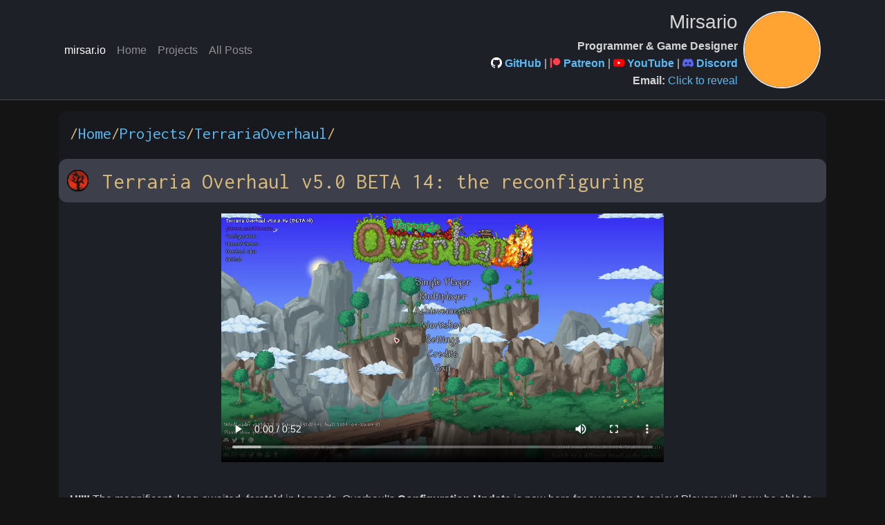

--- FILE ---
content_type: text/html; charset=utf-8
request_url: https://mirsar.io/Posts/TerrariaOverhaul-v5.0-beta-14
body_size: 5478
content:
<!DOCTYPE html>


<html lang="en">

<head>
	<!-- Pointless attempts at making the CSS files load sooner -->
	<link rel="preload" as="style" href="/Styles/Site.css?v=lcBJEJZZrmh6towbY4F07XNkm5pQ_peEQ_klMQ6rwyQ" />

	<!-- Core -->
	<title>Terraria Overhaul v5.0 BETA 14: the reconfiguring - mirsar.io</title>
	<meta charset="utf-8" />
	<meta name="viewport" content="width=device-width, initial-scale=1.0" />
	<link rel="icon" href="/favicon.ico">

	<!-- Embed Metadata -->
	<meta property="og:url" content="http://mirsar.io/Posts/TerrariaOverhaul-v5.0-beta-14" />
	<meta property="og:title" content="Terraria Overhaul v5.0 BETA 14: the reconfiguring" />
	<meta name="theme-color" content="#FFA433" />
		<meta property="og:description" content="HIII! The magnificent, long-awaited, foretold in legends, Overhaul&#x27;s Configuration Update is now here for everyone to enjoy! Players will now be able to configure the mod in its entirety in-game via a very accessible user interface, complete with option descriptions, some image previews, and a handy search function! Not only that, but the screen even features video previews for some of the mod&#x27;s features, making it also excellent for familiarizing oneself with what Overhaul has to offer. Special thanks to @justreq for taking big part in creating this interface!" />
		<meta property="og:image" content="/Pages/Projects/TerrariaOverhaul/Logo.png" />

	<!-- CSS -->
	<link rel="stylesheet" href="https://cdn.jsdelivr.net/npm/bootstrap@4.3.1/dist/css/bootstrap.min.css" integrity="sha384-ggOyR0iXCbMQv3Xipma34MD+dH/1fQ784/j6cY/iJTQUOhcWr7x9JvoRxT2MZw1T" crossorigin="anonymous" />
	<link rel="stylesheet" href="/Styles/Site.css?v=lcBJEJZZrmh6towbY4F07XNkm5pQ_peEQ_klMQ6rwyQ" />
	<script type="text/javascript" src="/JavaScript/TextFit.js?v=uLcboLJK4LRJAQpBa91POmRb7TIVV50xtWYQgoUGJ2Y"></script>
</head>

<body class="body">
	<header>
		<nav b-fowkvo9v1u class="navbar navbar-expand-sm navbar-toggleable-sm navbar-dark mb-3">
			<div b-fowkvo9v1u class="container">
				<!--
				<a class="navbar-brand" asp-area="" asp-page="/Index">mirsar.io</a>

				<button class="navbar-toggler" type="button" data-bs-toggle="collapse" data-bs-target=".navbar-collapse" aria-controls="navbarSupportedContent" aria-expanded="false" aria-label="Toggle navigation">
					<span class="navbar-toggler-icon"></span>
				</button>

				<div class="navbar-collapse collapse d-sm-inline-flex justify-content-between">
					<ul class="navbar-nav flex-grow-1">
						<li class="nav-item">
							<a class="nav-link" href="/">Home</a>
						</li>
						<li class="nav-item">
							<a class="nav-link" href="/Projects">Projects</a>
						</li>
						<li class="nav-item">
							<a class="nav-link" href="/Posts">All Posts</a>
						</li>
					</ul>
				</div>
				-->

				<div b-fowkvo9v1u class="navigation-bar autofit">
					<ul b-fowkvo9v1u class="navbar-nav">
						<li b-fowkvo9v1u class="nav-item">
							<a b-fowkvo9v1u class="nav-link" style="color: white;" href="/">mirsar.io</a>
						</li>
						<li b-fowkvo9v1u class="nav-item">
							<a b-fowkvo9v1u class="nav-link" href="/">Home</a>
						</li>
						<li b-fowkvo9v1u class="nav-item">
							<a b-fowkvo9v1u class="nav-link" href="/Projects">Projects</a>
						</li>
						<li b-fowkvo9v1u class="nav-item">
							<a b-fowkvo9v1u class="nav-link" href="/Posts">All Posts</a>
						</li>
					</ul>
				</div>
				<div b-fowkvo9v1u class="profile autofit">
					<h3 b-fowkvo9v1u>Mirsario</h3>
					<b b-fowkvo9v1u>Programmer & Game Designer</b><br b-fowkvo9v1u />
					<img class="inlined-icon" src="/Images/Icons/GitHub-Icon-Light.png" /> <b><a href="https://github.com/Mirsario">GitHub</a></b> | <img class="inlined-icon" src="/Images/Icons/Patreon-Icon-Color.png" /> <b><a href="https://patreon.com/Mirsario">Patreon</a></b> | <img class="inlined-icon" src="/Images/Icons/YouTube-Icon-Color.png" /> <b><a href="https://youtube.com/Mirsario">YouTube</a></b> | <img class="inlined-icon" src="/Images/Icons/Discord-Icon-Color.png" /> <b><a href="https://discord.gg/RNGq9N8">Discord</a></b>
					<br b-fowkvo9v1u />
					<b b-fowkvo9v1u>Email:</b> <span b-fowkvo9v1u id="mail-link"><a b-fowkvo9v1u onclick="document.getElementById('mail-link').innerHTML = '<a href=\'' + 'mailt' + 'o:me&#64;' + 'mirsar.' + 'io\'>' + 'me' + '&#64;' + 'mirsa' + 'r.io</a>';" href="#">Click to reveal</a></span>
				</div>
				<img b-fowkvo9v1u class="profile-avatar autofit" title="Lasagn" src="https://www.gravatar.com/avatar/d27a64e9e568c4d51a78c15ce1074cdb?s=512" />
			</div>
		</nav>
	</header>

	<div b-fowkvo9v1u class="container">
		<main b-fowkvo9v1u role="main" class="pb-3">
			
<div b-bx96sp6icx class="content-back">
		<div b-bx96sp6icx class="content-back-inner">
			<h4 b-bx96sp6icx class="autofit nowrap vertalign"><code b-bx96sp6icx>/<a href="/">Home</a>/<a href="/Projects">Projects</a>/<a href="/Projects/TerrariaOverhaul">TerrariaOverhaul</a>/</code></h4>
		</div>

	




<div class="content-middle">
		
<div class="content-front">
	<div class="content-front-inner">
		<h3 class="autofit nowrap" style="width: 90%; height: 1.5em;">
<code>
				<img class="inlined-icon" src="/Images/Icons/TerrariaOverhaul.png?v=tXEZ3SLPqeVhN61aW-uLa3tuALXYrMBtXZrbMyRBers" style="margin-right: 4px" />
			Terraria Overhaul v5.0 BETA 14: the reconfiguring

</code>		</h3>
	</div>
</div>


	<div class="content-middle-inner">
		<p><video width="500" height="281" controls=""><source type="video/mp4" src="/Pages/Posts/_TerrariaOverhaul/Media/ConfigScreen.mp4"></source></{tagType}></p>
<p><br />
<strong>HIII!</strong> The magnificent, long-awaited, foretold in legends, Overhaul's <strong>Configuration Update</strong> is now here for everyone to enjoy! Players will now be able to configure the mod in its entirety in-game via a very accessible user interface, complete with option descriptions, some image previews, and a handy search function! Not only that, but the screen even features video previews for some of the mod's features, making it also excellent for familiarizing oneself with what Overhaul has to offer. Special thanks to <a href="https://github.com/justreq">@justreq</a> for taking big part in creating this interface!<br />
<br />
<br />
Together with the GUI, almost 50 options have been added. We're only lacking <em>a few</em> more for 100% configurability, and that will be fixed in subsequent updates. Remember that <a href="https://github.com/Mirsario/TerrariaOverhaul">the mod's GitHub is always open to contributions</a>!</p>
<p>The new configuration features are also, as always, accompanied by general polishing &amp; improvements, as well as important fixes. Most noteworthy are the changes to dodgerolls and the new ability to activate them some time into item usage. Movement features have also been tweaked, with &quot;roll jumps&quot; reworked to be less of a free speed gain and more of a situational utility.</p>
<p>See the full changelogs below.</p>
<h1>Changelog</h1>
<p><h2>5.0 BETA 14</h2>
<h4>Additions</h4>
<ul>
<li>Updated for newest TML, please make sure you're up to date!</li>
<li><strong>Kirbyrocket</strong>'s rendition of <strong>DM Dokuro</strong>'s <code>Chaos Elemental</code> music track will now play with Overhaul's main menu theme.</li>
<li>Muffling (low-pass filtering) will now be applied to sounds located underwater. Previously it's only been applied if the local player is underwater.</li>
</ul>
<h4>Configuration</h4>
<ul>
<li><h6>Brand new configuration screen!</h6>
(Thanks, <strong>@justreq</strong>!) Players will now be able to configure the mod in-game via a very accessible user interface, complete with option descriptions, some image previews, and a handy search function! Not only that, but the screen even features video previews for some of the mod's features, making it also excellent for familiarizing oneself with what Overhaul has to offer. Although most per-option previews are yet to be added.</li>
<li>Configuration files now use the <code>.toml</code> format instead of <code>.json</code>. It's a lot more human-friendly, and has a much simpler syntax. In addition to that, it also supports comments, so config entries' descriptions will now be included there.</li>
<li>Reorganized some existing options.</li>
<li>Added the following new options:<br />
<strong>Accessibility:</strong> <code>EnableJumpInputBuffering</code>.<br />
<strong>Ambience:</strong> <code>EnableUnderwaterMuffling</code>.<br />
<strong>Archery:</strong> <code>EnableArcheryArrowVisualization</code>, <code>EnableBowSoundReplacements</code>, <code>EnableBowFiringDelays</code>, <code>EnableBowChargedShots</code>, <code>EnableBowChargeHovering</code>, <code>EnableBowHoverJumps</code>, <code>EnableArrowFragments</code>.<br />
<strong>Balance:</strong> <code>EnableDamageRandomizationRemoval</code>, <code>EnableHealthDropsRework</code>, <code>EnableManaDropsRework</code>.<br />
<strong>BloodAndGore:</strong> <code>EnableAdvancedParticles</code>, <code>EnableGoreAudio</code>, <code>EnableGoreBleeding</code>, <code>EnableGoreBurning</code>, <code>EnableGoreGibbing</code>, <code>EnableGorePhysics</code>, <code>EnablePlayerCharacterGore</code>, <code>ParticleMultiplierSafe</code>, <code>ParticleMultiplierViolent</code>.<br />
<strong>Guns:</strong> <code>EnableAlternateGunFiringModes</code>, <code>EnableBulletCasings</code>, <code>EnableBulletImpactAudio</code>, <code>EnableGunSoundReplacements</code>, <code>EnableMuzzleflashes</code>, <code>EnableMinigunRecoilHovering</code>, <code>EnableStarCannonRecoilHovering</code>.<br />
<strong>Interface:</strong> <code>EnableCrosshair</code>, <code>EnableCrosshairAnimations</code>.<br />
<strong>Magic:</strong> <code>EnableMagicSoundReplacements</code>, <code>EnableMagicPowerAttacks</code>, <code>EnableManaRegenerationRework</code>, <code>EnableManaRegenerationIcon</code>.<br />
<strong>Melee:</strong> <code>EnableAxeSoundReplacements</code>, <code>EnableBroadswordSoundReplacements</code>, <code>EnableHammerSoundReplacements</code>, <code>EnableImprovedMeleeCollision</code>, <code>EnablePickaxeSoundReplacements</code>, <code>EnableMeleeAttackAiming</code>, <code>EnableMeleeKillingBlows</code>, <code>EnableMeleeVelocityBasedDamage</code>, <code>EnableMeleeVelocityBasedDamageIcon</code>.<br />
<strong>Movement:</strong> <code>EnableDodgerolls</code>, <code>EnableDodgerollAudioCues</code>, <code>EnableRollJumps</code>.<br />
<strong>Music:</strong> <code>EnableBossDeathMusicStop</code>.<br />
<strong>Visuals:</strong> <code>EnableVisualWeaponRecoil</code>.</li>
<li>Redesigned a half of the config backend, hopefully making it more robust in networking, filesystem operations, and error handling.</li>
</ul>
<h4>Changes</h4>
<ul>
<li>Fighter AI enemies will no longer leap at their targets if they're not facing them.</li>
<li>Dodgerolls can now be activated during an active item use animation or cooldown if the player is past its damage-dealing timeframe, and if at least <code>20 ticks</code> (third of a second) have passed since the item usage was initiated. Feedback is welcome!<br />
(PR <a href="https://github.com/Mirsario/TerrariaOverhaul/pull/221">#221</a> by <strong>TimeSignMaid</strong>)</li>
<li>Enqueued dodgerolls will now prevent automatic weapons from being re-used, no longer requiring a release of the use button to trigger a dodge.</li>
<li>Active dodgerolls will no longer prevent usage of grappling hooks.</li>
<li>Jumping out of a dodgeroll no longer gives players insane horizontal speed, with it instead going down to the speed value you get when dodgerolling mid-air.</li>
<li>Rolljumps (also referred to as 'bunnyrolls'), which are performed by combining bunnyhops with a dodgeroll, now convert vertical/falling speed into horizontal speed. Jump from a-high and combine dodgerolling (which also reduces or nulls fall damage) with a jump to launch yourself horizontally.</li>
<li>Base bunnyhop effectivity has been much reduced. Utilize rolljumps &amp; mantling to remain swift in early game.</li>
<li>Explosions now again affect large non-solid particles like smoke &amp; dust (internally collisionless gores), excluding the ones they themselves produce. Shoot two rockets in a row and the second one will push away the first one's smoke.</li>
<li>Improved the underwater sound loop, previously it might've been getting muffled itself.</li>
<li>Reduced volume of jump/land footsteps, added pitch variance to every footstep sound.</li>
<li>Main menu buttons' localization text now loads immediately.</li>
</ul>
<h4>Fixes</h4>
<ul>
<li>(!) Fixed ambience tracks as well as reverb &amp; low-pass audio effects all not functioning in multiplayer. Has no one reported this???</li>
<li>Fixed stump cutting still being redirected upwards when tree falling animations are disabled.</li>
<li>Fixed a few broken keys in Italian localization.</li>
<li>Fixed an injection not working in Debug builds of TML.</li>
<li>Fixed combo breaking sounds still playing when <code>Bunny Paw</code>'s cues are disabled.</li>
</ul>
<h4>Compatibility</h4>
<ul>
<li>Now compatible with <code>HighFPSSupport</code> out of the box, not requiring <code>LimitCameraUpdateRate</code> option to be set to <code>false</code> by the user.</li>
</ul>
</p>
<p><h1>Download</h1>
<p><strong>Terraria Overhaul:</strong> <a href="https://steamcommunity.com/sharedfiles/filedetails/?id=2811803870"><strong>Steam Workshop</strong></a> <strong>/</strong> <a href="https://github.com/Mirsario/TerrariaOverhaul/releases"><strong>Github Releases</strong></a><br />
<strong>tModLoader:</strong> <a href="https://store.steampowered.com/app/1281930/tModLoader/"><strong>Steam</strong></a> <strong>/</strong> <a href="https://github.com/tModLoader/tModLoader/releases"><strong>Stable Releases</strong></a> <strong>/</strong> <a href="https://github.com/tModLoader/tModLoader/actions?query=branch%3A1.4_preview"><strong>Preview Builds (Needs Account)</strong></a></p>
<h1>Installation</h1>
<h3>Steam Mod Installation:</h3>
<ul>
<li>Subscribe to the mod on Steam Workshop;</li>
<li>Enable it in <strong>Workshop -&gt; Manage Mods</strong>.</li>
</ul>
<h3>Manual Mod Installation:</h3>
<ul>
<li>Extract the <strong>.tmod</strong> file from the zip's <strong>Stable</strong> folder into the following OS-specific directory:<br />
<strong>Windows:</strong> <code>%userprofile%/Documents/My games/Terraria/</code><strong><code>tModLoader</code></strong><code>/Mods</code><br />
<strong>Linux:</strong> <code>~/.local/share/Terraria/</code><strong><code>tModLoader</code></strong><code>/Mods</code><br />
<strong>Mac:</strong> <code>~/Library/Application support/Terraria/</code><strong><code>tModLoader</code></strong><code>/Mods</code></li>
<li>For <strong>Legacy 1.4.3</strong> TML - use the <strong>-1.4.3</strong>-suffixed TML folder.</li>
<li>For <strong>Preview</strong> TML - use the <strong>-preview</strong>-suffixed TML folder.</li>
</ul>
<h1>Links</h1>
<ul>
<li><strong>Chat &amp; ask questions on Overhaul's <a href="https://discord.gg/RNGq9n8">Discord Server</a>!</strong></li>
<li><strong>Contribute on <a href="https://github.com/Mirsario/TerrariaOverhaul">GitHub</a>!</strong></li>
<li><strong>Support me on <a href="https://patreon.com/Mirsario">Patreon</a>!</strong></li>
</ul>
</p>


	</div>
</div>


<div class="content-back-inner">	<b>Date:</b> <code>March 31, 2024</code>
	<br />
	<b>Tags:</b>
<a href="/Posts?Tags=TerrariaOverhaul">#TerrariaOverhaul</a>, <a href="/Posts?Tags=Mods">#Mods</a>
</div>


</div>
		</main>
	</div>

    <footer b-fowkvo9v1u class="footer">
        <div b-fowkvo9v1u class="container">
			<p>© <a href="https://google.com">Moronic Designs</a>, 2026</p>

		</div>
	</footer>
	<script type="text/javascript" src="/JavaScript/Site.js?v=ofD1t27m9UWYz7MV8_3Fz1S9wdYr9N1YXV9d3KE42WA"></script>

	
</body>

</html>

--- FILE ---
content_type: text/css
request_url: https://mirsar.io/Styles/Site.css?v=lcBJEJZZrmh6towbY4F07XNkm5pQ_peEQ_klMQ6rwyQ
body_size: 716
content:
@import 'Text.css';

:root {
	--color-light: #3d3f4b;
	--color-medium: #1e2028;
	--color-dark: #18191e;
}

html {
}

body, .body {
	min-height: 100vh !important;
	height: auto !important;
	height: 100%;
	/* Coloring */
	color: #d4d4d4;
	background-color: #141415; /*#1e1e1e;*/
}

img, video {
	display: block;
	margin-left: auto;
	margin-right: auto;
	max-width: 75%;
	max-height: 50vh;
	width: auto;
	height: auto;
}

video {
	min-height: 25vw;
}

.insert {
	min-width: 100%; 
	min-height: 100%;
	width: auto; 
	height: auto; 
	z-index: -100;
	background-size: cover;
	overflow: hidden;
}

.tag {
	background-color: var(--color-light);
	border-radius: 10px;
	padding: 4px;
}

.content-front {
	background-color: var(--color-light);
	border-radius: 12px;
}
.content-front-inner {
	padding: 12px 12px 4px 12px;
	margin: 0px;
}

.content-middle {
	background-color: var(--color-medium);
	border-radius: 12px;
}
.content-middle-inner {
	padding: 16px;
	margin: 0px;
}

.content-back {
	background-color: var(--color-dark);
	border-radius: 12px;
}
.content-back-inner {
	padding: 16px 16px 16px 16px;
	margin: 0px;
}

.navigation-bar {
	/* Display */
	display: inline-block;
	/* Size / Position*/
	max-width: 30%;
	height: 100%;
	/* Alignment / Wrapping */
	text-align: left;
	white-space: nowrap;
}
.profile {
	/* Display */
	display: inline-block;
	margin-left: auto;
	/* Size / Position*/
	right: 0px;
	max-width: 50%;
	max-height: 100%;
	/* Alignment / Wrapping */
	text-align: right;
	white-space: nowrap;
	vertical-align: middle;
}
.profile-avatar {
	/* Display */
	display: inline-block;
	/* Size / Position*/
	max-width: calc(min(14vw, 112px));
	max-height: auto;
	aspect-ratio: 1.0;
	margin: 8px;
	/* Border */
	border: rgba(2055, 255, 255, 0.9) solid 2px;
	border-radius: 50%;
}

footer {
	border-top: 1px solid rgba(255, 255, 255, 0.2);
	background-color: #1e2028;
	position: sticky;
	top: 100vh;
	width: 100%;
	padding: 20px 0px 16px 0px;
}

nav.navbar-dark {
	border-bottom: 1px solid rgba(255, 255, 255, 0.2);
	background-color: #1e2028;
}

.inlined-icon {
	max-width: 1em;
	max-height: 1em;
	margin-bottom: 0.25em;
	display: inline;
}

.nowrap {
	white-space: nowrap;
}
.vertalign {
	vertical-align: middle;
}

--- FILE ---
content_type: text/css
request_url: https://mirsar.io/Styles/Text.css
body_size: 479
content:
@import url('https://fonts.googleapis.com/css2?family=Inconsolata:wght@200;300;400&display=swap');

html, body {
	font-family: "Segoe UI", Arial, sans-serif;
	font-size: 16px;
	line-height: 1.6;
	word-wrap: break-word;
}

h1, h2, h3, h4, h5, h6, p, ol, ul {
	margin-top: 0;
}

h2, h3, h4, h5, h6 {
	font-weight: normal;
	margin-bottom: 0.2em;
}

h1, separator {
	padding-bottom: 0.3em;
	line-height: 1.2;
	border-bottom-width: 1px;
	border-bottom-style: solid;
	border-color: rgba(255, 255, 255, 0.2);
	font-weight: normal;
}

a {
	color: #5bb9f4;
	text-decoration: none;
}

a:hover {
	color: #daadff;
	text-decoration: none;
}

a:focus, input:focus, select:focus, textarea:focus {
	outline: 1px solid -webkit-focus-ring-color;
	outline-offset: -1px;
}

code, pre {
	font-family: Inconsolata, 'Courier New', monospace;
	font-size: 1em;
	line-height: 1.357em;
	tab-size: 4;
	color: #d7ba7d;
}

/* Solid border */
hr.solid {
	border-top: 1px solid rgba(255, 255, 255, 0.2);
}

/* Tables */

td, th {
	padding: 8px;
}

tbody tr {
	border-top: 1px solid rgba(255, 255, 255, 0.25);
}

thead tr {
	border-bottom: 1px solid rgba(255, 255, 255, 0.75);
}

--- FILE ---
content_type: text/javascript
request_url: https://mirsar.io/JavaScript/Site.js?v=ofD1t27m9UWYz7MV8_3Fz1S9wdYr9N1YXV9d3KE42WA
body_size: 448
content:
// Please see documentation at https://docs.microsoft.com/aspnet/core/client-side/bundling-and-minification
// for details on configuring this project to bundle and minify static web assets.

// Write your JavaScript code.

var options = {
	multiLine: true,
	detectMultiLine: false,
	reProcess: true,
	widthOnly: false,
	alignVert: false,
	minFontSize: 7,
	maxFontSize: 50,
};

var autofitTag = function (className) {
	var elements = document.getElementsByClassName(className);
	console.log("Autofitting " + elements.length + " '" + className + "' elements");

	for (var i = 0; i < elements.length; ++i) {
		//window.fitText(elements[i], 1.0);
		textFit(elements[i], options);
	}
}

var autofitEverything = function () {
	autofitTag("autofit");
};


window.addEventListener("resize", _ => {
	console.log("Window resized.");
	autofitEverything();
});

screen.orientation.addEventListener("change", _ => {
	console.log("Orientation changed.");
	autofitEverything();
})

autofitEverything();

--- FILE ---
content_type: text/javascript
request_url: https://mirsar.io/JavaScript/TextFit.js?v=uLcboLJK4LRJAQpBa91POmRb7TIVV50xtWYQgoUGJ2Y
body_size: 2754
content:
/**
 * textFit v2.3.1
 * Previously known as jQuery.textFit
 * 11/2014 by STRML (strml.github.com)
 * MIT License
 *
 * To use: textFit(document.getElementById('target-div'), options);
 *
 * Will make the *text* content inside a container scale to fit the container
 * The container is required to have a set width and height
 * Uses binary search to fit text with minimal layout calls.
 * Version 2.0 does not use jQuery.
 */
/*global define:true, document:true, window:true, HTMLElement:true*/

(function(root, factory) {
	"use strict";

	// UMD shim
	if (typeof define === "function" && define.amd) {
		// AMD
		define([], factory);
	} else if (typeof exports === "object") {
		// Node/CommonJS
		module.exports = factory();
	} else {
		// Browser
		root.textFit = factory();
	}

}(typeof global === "object" ? global : this, function () {
	"use strict";

	var defaultSettings = {
		alignVert: false, // if true, textFit will align vertically using css tables
		alignHoriz: false, // if true, textFit will set text-align: center
		multiLine: false, // if true, textFit will not set white-space: no-wrap
		detectMultiLine: true, // disable to turn off automatic multi-line sensing
		minFontSize: 6,
		maxFontSize: 80,
		reProcess: true, // if true, textFit will re-process already-fit nodes. Set to 'false' for better performance
		widthOnly: false, // if true, textFit will fit text to element width, regardless of text height
		alignVertWithFlexbox: false, // if true, textFit will use flexbox for vertical alignment
	};

	return function textFit(els, options) {

		if (!options) options = {};

		// Extend options.
		var settings = {};
		for(var key in defaultSettings){
			if(options.hasOwnProperty(key)){
				settings[key] = options[key];
			} else {
				settings[key] = defaultSettings[key];
			}
		}

		// Convert jQuery objects into arrays
		if (typeof els.toArray === "function") {
			els = els.toArray();
		}

		// Support passing a single el
		var elType = Object.prototype.toString.call(els);
		if (elType !== '[object Array]' && elType !== '[object NodeList]' &&
						elType !== '[object HTMLCollection]'){
			els = [els];
		}

		// Process each el we've passed.
		for(var i = 0; i < els.length; i++){
			processItem(els[i], settings);
		}
	};

	/**
	 * The meat. Given an el, make the text inside it fit its parent.
	 * @param	{DOMElement} el			 Child el.
	 * @param	{Object} settings		 Options for fit.
	 */
	function processItem(el, settings){
		if (!isElement(el) || (!settings.reProcess && el.getAttribute('textFitted'))) {
			return false;
		}

		// Set textFitted attribute so we know this was processed.
		if(!settings.reProcess){
			el.setAttribute('textFitted', 1);
		}

		var innerSpan, originalHeight, originalHTML, originalWidth;
		var low, mid, high;

		// Get element data.
		originalHTML = el.innerHTML;
		originalWidth = innerWidth(el);
		originalHeight = innerHeight(el);

		// Don't process if we can't find box dimensions
		if (!originalWidth || (!settings.widthOnly && !originalHeight)) {
			if(!settings.widthOnly)
				throw new Error('Set a static height and width on the target element ' + el.outerHTML +
					' before using textFit!');
			else
				throw new Error('Set a static width on the target element ' + el.outerHTML +
					' before using textFit!');
		}

		// Add textFitted span inside this container.
		if (originalHTML.indexOf('textFitted') === -1) {
			innerSpan = document.createElement('span');
			innerSpan.className = 'textFitted';
			// Inline block ensure it takes on the size of its contents, even if they are enclosed
			// in other tags like <p>
			innerSpan.style['display'] = 'inline-block';
			innerSpan.innerHTML = originalHTML;
			el.innerHTML = '';
			el.appendChild(innerSpan);
		} else {
			// Reprocessing.
			innerSpan = el.querySelector('span.textFitted');
			// Remove vertical align if we're reprocessing.
			if (hasClass(innerSpan, 'textFitAlignVert')){
				innerSpan.className = innerSpan.className.replace('textFitAlignVert', '');
				innerSpan.style['height'] = '';
				el.className.replace('textFitAlignVertFlex', '');
			}
		}

		// Prepare & set alignment
		if (settings.alignHoriz) {
			el.style['text-align'] = 'center';
			innerSpan.style['text-align'] = 'center';
		}

		// Check if this string is multiple lines
		// Not guaranteed to always work if you use wonky line-heights
		var multiLine = settings.multiLine;
		if (settings.detectMultiLine && !multiLine &&
				innerSpan.getBoundingClientRect().height >= parseInt(window.getComputedStyle(innerSpan)['font-size'], 10) * 2){
			multiLine = true;
		}

		// If we're not treating this as a multiline string, don't let it wrap.
		if (!multiLine) {
			el.style['white-space'] = 'nowrap';
		}

		low = settings.minFontSize;
		high = settings.maxFontSize;

		// Binary search for highest best fit
		var size = low;
		while (low <= high) {
			mid = (high + low) >> 1;
			innerSpan.style.fontSize = mid + 'px';
			var innerSpanBoundingClientRect = innerSpan.getBoundingClientRect();
			if (
				innerSpanBoundingClientRect.width <= originalWidth 
				&& (settings.widthOnly || innerSpanBoundingClientRect.height <= originalHeight)
			) {
				size = mid;
				low = mid + 1;
			} else {
				high = mid - 1;
			}
			// await injection point
		}
		// found, updating font if differs:
		if( innerSpan.style.fontSize != size + 'px' ) innerSpan.style.fontSize = size + 'px';

		// Our height is finalized. If we are aligning vertically, set that up.
		if (settings.alignVert) {
			addStyleSheet();
			var height = innerSpan.scrollHeight;
			if (window.getComputedStyle(el)['position'] === "static"){
				el.style['position'] = 'relative';
			}
			if (!hasClass(innerSpan, "textFitAlignVert")){
				innerSpan.className = innerSpan.className + " textFitAlignVert";
			}
			innerSpan.style['height'] = height + "px";
			if (settings.alignVertWithFlexbox && !hasClass(el, "textFitAlignVertFlex")) {
				el.className = el.className + " textFitAlignVertFlex";
			}
		}
	}

	// Calculate height without padding.
	function innerHeight(el){
		var style = window.getComputedStyle(el, null);
		return el.getBoundingClientRect().height -
			parseInt(style.getPropertyValue('padding-top'), 10) -
			parseInt(style.getPropertyValue('padding-bottom'), 10);
	}

	// Calculate width without padding.
	function innerWidth(el){
		var style = window.getComputedStyle(el, null);
		return el.getBoundingClientRect().width -
			parseInt(style.getPropertyValue('padding-left'), 10) -
			parseInt(style.getPropertyValue('padding-right'), 10);
	}

	//Returns true if it is a DOM element
	function isElement(o){
		return (
			typeof HTMLElement === "object"
				? o instanceof HTMLElement
				: o && typeof o === "object" && o !== null && o.nodeType === 1 && typeof o.nodeName==="string"
		);
	}

	function hasClass(element, cls) {
		return (' ' + element.className + ' ').indexOf(' ' + cls + ' ') > -1;
	}

	// Better than a stylesheet dependency
	function addStyleSheet() {
		if (document.getElementById("textFitStyleSheet")) {
			return;
		}

		var style = [
			".textFitAlignVert{",
				"position: absolute;",
				"top: 0; right: 0; bottom: 0; left: 0;",
				"margin: auto;",
				"display: flex;",
				"justify-content: center;",
				"flex-direction: column;",
			"}",
			".textFitAlignVertFlex{",
				"display: flex;",
			"}",
			".textFitAlignVertFlex .textFitAlignVert{",
				"position: static;",
			"}",].join("");

		var css = document.createElement("style");
		css.type = "text/css";
		css.id = "textFitStyleSheet";
		css.innerHTML = style;
		document.body.appendChild(css);
	}
}));
